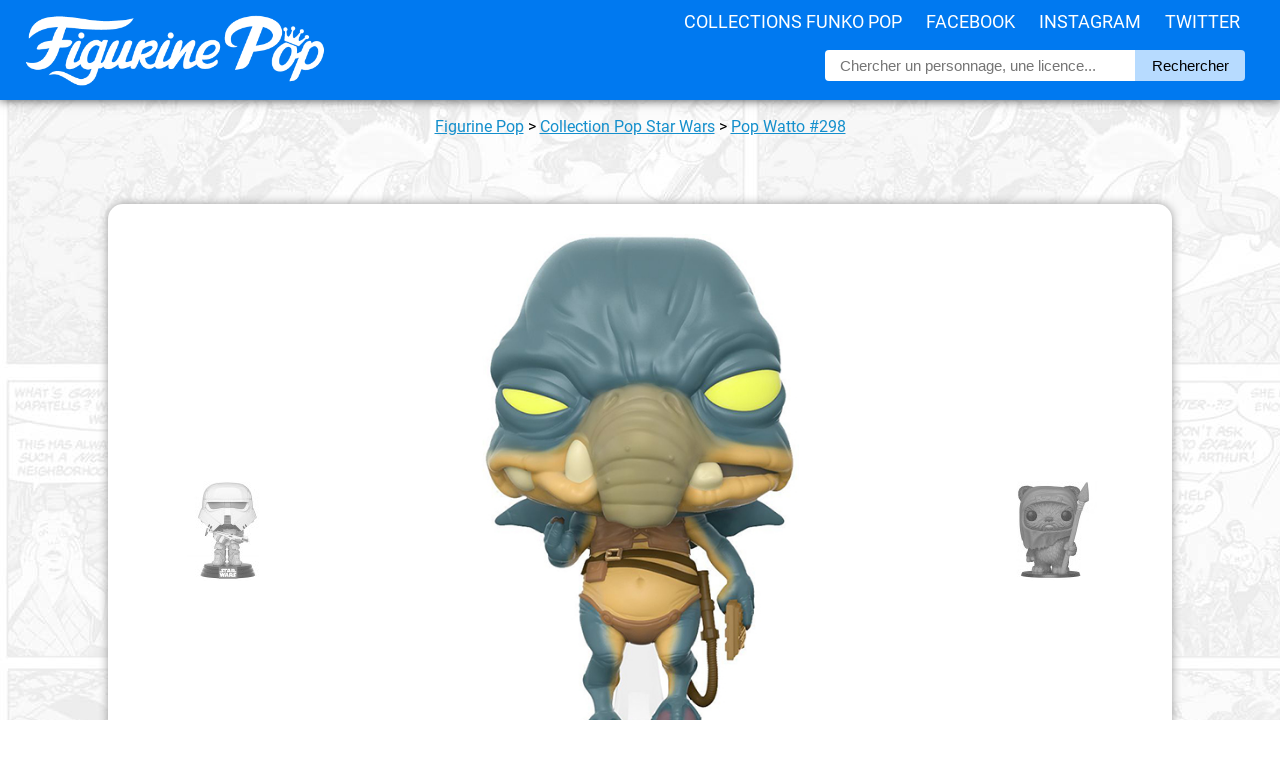

--- FILE ---
content_type: text/html; charset=UTF-8
request_url: https://figurinepop.com/watto-star-wars-funko
body_size: 5640
content:



<!DOCTYPE html> 
<html lang="fr" xmlns:og="http://ogp.me/ns#">

<head>

  <meta http-equiv="Content-Type" content="text/html; charset=UTF-8" />
  <meta name="robots" content="INDEX, FOLLOW" />

  <title>Figurine Pop Watto (Star Wars) #298 pas cher | Figurine Pop</title>

  <meta name="description" lang="fr" content="La meilleure offre pour Figurine Pop Watto (Star Wars) en un clic ! Figurinepop.com, votre site de référence depuis 2014." />

  <meta property="og:site_name" content="Figurine Pop Funko"/>
  <meta property="og:description" content="Watto est un personnage apparu dans l'univers Star Wars au..."/>
  <meta property="og:title" content="Figurine Pop Watto (Star Wars)"/>
  <meta property="og:type" content="article"/>
  <meta property="og:url" content="https://figurinepop.com/watto-star-wars-funko"/>
  <meta property="og:image" content="https://figurinepop.com/public/2019/06/watto1.jpg"/>

  <meta name="twitter:card" content="summary" />
  <meta name="twitter:title" content="Figurine Pop Watto (Star Wars)" />
  <meta name="twitter:description" content="Watto est un personnage apparu dans l'univers Star Wars au moment du premier film de la seconde trilogie racontant..." />
  <meta name="twitter:image" content="https://figurinepop.com/public/2019/06/watto1.jpg">

  <link rel="canonical" href="https://figurinepop.com/watto-star-wars-funko" />

  <meta name="viewport" content="width=device-width, initial-scale=1.0, maximum-scale=2.0" />

<link rel="stylesheet" type="text/css" href="/themes/aorakit-1B/style.css" media="screen" />

<!-- <link rel="me" href="https://twitter.com/figurinepop" /> -->

<!-- <script type="text/javascript" src="/themes/aorakit-1B/../default/js/jquery.js"></script> -->
<!-- <script type="text/javascript" src="https://code.jquery.com/jquery-1.11.0.js"></script> -->

<!--
<script type="text/javascript" src="https://ajax.googleapis.com/ajax/libs/jquery/3.5.1/jquery.min.js"></script>
<script type="text/javascript" src="/themes/aorakit-1B/../default/js/jquery.cookie.js"></script>
-->

<!--
<script type="text/javascript">
$(window).scroll(function(){
    if ($(window).width() >= 1440) {
	if ($(this).scrollTop() > 3000) {
		event.preventDefault();
		$("#PopUpListe").css({'display':'inline', 'transform': 'translate(0px, 0px)'});
	} else {
		$("#PopUpListe").css({'display':'inline', 'transform': 'translate(450px, 0px)'});
	}
    }
});
</script>
-->




<!-- CLICKY ANALYTICS -->

<script>var clicky_site_ids = clicky_site_ids || []; clicky_site_ids.push(100740322);</script>
<script async src="//static.getclicky.com/js"></script>

<!-- Pinterest Tag -->
<script>
!function(e){if(!window.pintrk){window.pintrk = function () {
window.pintrk.queue.push(Array.prototype.slice.call(arguments))};var
  n=window.pintrk;n.queue=[],n.version="3.0";var
  t=document.createElement("script");t.async=!0,t.src=e;var
  r=document.getElementsByTagName("script")[0];
  r.parentNode.insertBefore(t,r)}}("https://s.pinimg.com/ct/core.js");
pintrk('load', '2614361369354', {em: '<user_email_address>'});
pintrk('page');
</script>
<noscript>
<img height="1" width="1" style="display:none;" alt=""
  src="https://ct.pinterest.com/v3/?event=init&tid=2614361369354&pd[em]=<hashed_email_address>&noscript=1" />
</noscript>
<!-- end Pinterest Tag -->

<script>
pintrk('track', 'pagevisit');
</script>

<script src="https://analytics.ahrefs.com/analytics.js" data-key="eUxfQilNGFpTueaom3Bi2w" async></script>

<link rel="icon" type="image/x-icon" href="/favicon.ico" />

<!--  <script type="text/javascript" src="/themes/aorakit-1B/../default/js/post.js"></script> -->

</head>

<body class="dc-post">



<div id="bouton-cta">

<p><a href="https://www.amazon.fr/dp/B07R1HFB48?tag=figurinepop-bt-21">Cliquez ici pour voir l'offre</a></p>

</div>



<div id="top">

<div id="top-centre">

<a href="/"><img id="logo" src="/public/theme/figurinepoplogoblanc.png" alt="Vos figurines Funko Pop moins cher" /></a>

<div id="menu">
<ul>
<li><a href="/liste-licences-funko">Collections Funko Pop</a>
<li><a href="https://www.facebook.com/FigurinePop/" target="_blank">Facebook</a>
<li><a href="https://www.instagram.com/FigurinePop/" target="_blank">Instagram</a>
<li><a href="https://www.twitter.com/FigurinePop/" target="_blank">Twitter</a>
</ul>
</div>

<div id="recherche-container">

<div id="recherche">

<form method="get" action="https://figurinepop.com">
<fieldset>
	
<input class="input" type="text" id="text" name="q" placeholder="Chercher un personnage, une licence..." value="" onfocus="this.value=''; " onblur= " if ( this.value=='' ) { this.value = ''; }" maxlength="255" size="10" />
<input value="Rechercher" type="submit" />

</fieldset>
</form>

</div> <!-- fin #recherche -->

</div> <!-- fin #recherche-container -->


<div id="menu-responsive">

<label for="toggle"><img alt="menu figurine pop" src="/public/theme/3-lines-ico.png" /></label>
<input type="checkbox" id="toggle">
<div class="main_pages">
<ul>
<li><a href="/liste-licences-funko">Collections Funko Pop</a>
<li><a href="https://www.facebook.com/FigurinePop/" target="_blank">Facebook</a>
<li><a href="https://www.instagram.com/FigurinePop/" target="_blank">Instagram</a>
<li><a href="https://www.twitter.com/FigurinePop/" target="_blank">Twitter</a>
</ul>
</div>

</div>


</div> <!-- fin #top-centre -->

</div> <!-- fin #top -->

<div id="page">

<div id="wrapper">

<div id="main">

<div class="info" style="padding:0 15px; text-align:center; font-family:roboto; margin:0; line-height:22px;"><p><a href="/">Figurine Pop</a> <span>></span> <a href="https://figurinepop.com/collection-star-wars-funko">Collection Pop Star Wars</a> <span>></span> <a href="https://figurinepop.com/watto-star-wars-funko">  Pop Watto  #298</a></p></div>


<!-- <p style="text-align:center; margin:40px 0 0;"><a href="https://bit.ly/MM_Avent2019" target="_blank"><img src="https://figurinepop.com/public/theme/ads/micromania5.jpg" /></a></p> -->


<!--  -->


  <div id="content">

  <div id="p2369" class="post">

<div id="firstimage">
<p id="navprev">
<a href="https://figurinepop.com/range-trooper-star-wars-funko" class="prev"><img src="/public/2019/05/.rangetrooper1_t.jpg" alt="Figurine Pop Range Trooper (Star Wars)" title="Figurine Pop Range Trooper (Star Wars)" /></a></p>
<a href="https://www.amazon.fr/dp/B07R1HFB48?tag=figurinepop-lh-21" rel="nofollow" target="_blank"><img src="/public/2019/06/watto1.jpg" alt="Figurine Pop Watto (Star Wars)" title="Figurine Pop Watto (Star Wars)" /></a>
<p id="navnext">
<a href="https://figurinepop.com/wicket-warrick-supersized-star-wars-funko" class="next"><img src="/public/2019/08/.wicketsupersized1_t.jpg" alt="Figurine Pop Wicket W. Warrick supersized (Star Wars)" title="Figurine Pop Wicket W. Warrick supersized (Star Wars)" /></a></p>
</div>


<h1 class="post-title">Figurine Pop Watto (Star Wars)</h1>

<div class="amaz_link">

<a href="https://www.amazon.fr/dp/B07R1HFB48?tag=figurinepop-lh-21" rel="nofollow" target="_blank"></a>



<p class="amaz_link_titre">La figurine Funko Pop <strong> Pop Watto (Star Wars)</strong> vous intéresse&nbsp;?</p>

<div class="amaz_bouton"><img src="/public/2019/06/.watto1box_t.jpg" alt="Figurine Pop Watto (Star Wars)" /><span class="offre" style="font-size:13px; font-weight:bold;">Vérifier la disponibilité sur</span><img style="width:100px; margin:5px 0px -5px 0px;" src="/public/amazon_logo.png" alt="logo Amazon" /></div>
</div>





<div id="boutons_sociaux">

<div id="boutons_sociaux_centre">

<div class="twitter_button" style="float:left; width:230px; background:#28a9e2; font-family:arial; border-radius:6px; line-height:35px; margin:3px 5px; text-align:center;">
<img style="float:left; width:15px; margin:10px 10px 0px 12px;" src="/public/theme/logo_tw.jpg" alt="Figurine Pop Twitter" /><a style="color:white; text-decoration:none; font-size:15px; font-weight:400; display:block;" target="_blank" href="https://twitter.com/share?url=https://figurinepop.com/watto-star-wars-funko&amp;text=Figurine Pop Watto (Star Wars)&amp;via=figurinepop" rel="nofollow" onclick="javascript:window.open(this.href, '', 'menubar=no,toolbar=no,resizable=yes,scrollbars=yes,height=400,width=700');return false;">Partager sur <strong>Twitter</strong></a>
</div>

<div class="facebook_button" style="float:left; width:230px; background:#4267b2; font-family:arial; border-radius:6px; line-height:35px; margin:3px 5px; text-align:center;">  
<img style="float:left; width:15px; margin:10px 10px 0px 12px;" src="/public/theme/logo_fb.png" alt="Figurine Pop Facebook" /><a style="color:white; text-decoration:none; font-size:15px; font-weight:400; display:block;" target="_blank" href="https://www.facebook.com/sharer.php?u=https://figurinepop.com/watto-star-wars-funko&amp;t=Figurine Pop Watto (Star Wars)" rel="nofollow" onclick="javascript:window.open(this.href, '', 'menubar=no,toolbar=no,resizable=yes,scrollbars=yes,height=500,width=700');return false;">Partager sur <strong>Facebook</strong></a>
</div>

<div class="whatsapp_button" style="float:left; width:230px; background:#25d366; font-family:arial; border-radius:6px; line-height:35px; margin:3px 5px; text-align:center;">  
<img style="float:left; width:15px; margin:10px 10px 0px 12px;" src="/public/theme/whatsapp_button.png" alt="Figurine Pop WhatsApp" /><a style="color:white; text-decoration:none; font-size:15px; font-weight:400; display:block;" target="_blank" href="https://api.whatsapp.com/send?text=Figurine Pop Watto (Star Wars) ► https://figurinepop.com/watto-star-wars-funko%3futm_source%3dFigurinePop%26utm_campaign%3dWhatsApp%26utm_medium%3dWebsite">Partager sur <strong>Whatsapp</strong></a>
</div>


</div>

</div>

    


    <div class="post-content"><h2>Un commerçant pas très sympathique</h2>

<p>Watto est un personnage apparu dans l'univers Star Wars au moment du premier film de la seconde trilogie racontant l'enfance d'Anakin Skywalker. C'est un toydarien vivant sur la planète Tatooine, où après avoir été blessé pendant la guerre, il est devenu commerçant. C'est un ferrailleur qui récupère des pièces détachées et des épaves et les revend. Il a plusieurs droïdes travaillant pour lui ainsi que des esclaves humains. Parmi il y a Anakin Skylwaker et sa mère. Qui Gon Jinn ayant remarqué la présence de la force dans l'enfance parie avec Watto que si le garçon gagne la Boonta Eve alors il pourra l'emmener avec lui. Anakin gagne et Qui Gon Jinn l'emmène donc pour qu'il devienne un jedi.</p>

<p id="imgcentre"><img src="/public/2019/06/watto1_1.jpg" /><img src="/public/2019/06/watto1_2.jpg" /></p>

<h2>Drôle de personnage</h2>

<p>Comme beaucoup d'aliens dans la saga Star Wars, Watto a une apparence vraiment unique. son corps est bleu et jaune avec des pattes palmées rappelant un batracien ainsi qu'une sorte de trompe et une bouche dont dépassent de gros crocs. Il ne porte quasiment aucun vêtement à part une sorte de slip minimaliste et un petit gilet. Il a des yeux jaunes un peu inquiétants ainsi que des ailes dans le dos qui lui permettent de voler malgré leur taille qui semble bien petite par rapport à la taille du personnage.</p>

<p id="box"><img src="/public/2019/06/watto1box.jpg" /></p></div>

    


<div class="amaz_link">
<a href="https://www.amazon.fr/dp/B07R1HFB48?tag=figurinepop-lb-21" rel="nofollow" target="_blank"></a>
<p class="amaz_link_titre">La figurine Funko Pop <strong> Pop Watto (Star Wars)</strong> vous intéresse&nbsp;?</p>

<div class="amaz_bouton"><img src="/public/2019/06/.watto1box_t.jpg" alt="Figurine Pop Watto (Star Wars)" /><span class="offre" style="font-size:13px; font-weight:bold;">Vérifier la disponibilité sur</span><img style="width:100px; margin:5px 0px -5px 0px;" src="/public/amazon_logo.png" alt="logo Amazon" /></div>


</div>










<script type="application/ld+json">
{
  "@context": "http://schema.org/",
  "@type": "Product",
  "image": "https://figurinepop.com",
  "url": "https://figurinepop.com/watto-star-wars-funko",
  "name": "Figurine Pop Watto (Star Wars)",
  "review": {
    "@type": "Review",
    "author": {
      "@type": "Organization",
      "name": "Figurine Pop"
    },
    "publisher": {
      "@type": "Organization",
      "name": "Figurine Pop"
    }
  },
  "brand" : {
  "@type" : "Brand",
  "name" : "Funko"
  }
}
</script>







<div id="tableau">

<h2><strong>Plus d'information sur   Pop Watto </strong></h2>

<div id="tableau-center">

<table>
<tbody>

<tr class="ligne-impaire">
<td class="col-gauche">Figurine</td>
<td class="col-droite">    Watto </td>
</tr>

<tr class="ligne-paire">
<td class="col-gauche">Marque</td>
<td class="col-droite">Funko</td>
</tr>

<tr class="ligne-impaire">
<td class="col-gauche">Collection</td>
<td class="col-droite"><a href="https://figurinepop.com/collection-star-wars-funko">Pop Star Wars</a></td>

<tr class="ligne-paire">
<td class="col-gauche">Numéro</td>
<td class="col-droite">#298</td>
</tr>

</tbody>
</table>

</div> <!-- fin #tableau-center -->

</div> <!-- fin #tableau -->




<div id="post-tags">

<div id="liste-tags">
</div>

</div>







</div>




<div id="connexe">

<h2 class="titre_connexe">D'autres figurines dans la collection <a style="font-weight:600;" href="https://figurinepop.com/collection-star-wars-funko">Funko Pop Star Wars</a></h2>


<ul><li><h3><a style="color:black; text-decoration:none;" href="https://figurinepop.com/c1-10p-chopper-star-wars-funko"><img src="/public/2025/12/c110pchopper1box.jpg" alt="Figurine Pop C1-10P Chopper (Star Wars)" title="Figurine Pop C1-10P Chopper (Star Wars)" /> Figurine Pop C1-10P Chopper (Star Wars)</a></h3></li>
<li><h3><a style="color:black; text-decoration:none;" href="https://figurinepop.com/obi-wan-kenobi-young-star-wars-funko"><img src="/public/2025/11/obiwanepisode1box.jpg" alt="Figurine Pop Obi-Wan Kenobi Young (Star Wars)" title="Figurine Pop Obi-Wan Kenobi Young (Star Wars)" /> Figurine Pop Obi-Wan Kenobi Young (Star Wars)</a></h3></li>
<li><h3><a style="color:black; text-decoration:none;" href="https://figurinepop.com/501st-clone-trooper-phase-2-star-wars-funko"><img src="/public/2024/04/501clonetrooper1box.jpg" alt="Figurine Pop 501st Clone Trooper Phase 2 (Star Wars)" title="Figurine Pop 501st Clone Trooper Phase 2 (Star Wars)" /> Figurine Pop 501st Clone Trooper Phase 2 (Star Wars)</a></h3></li>
<li><h3><a style="color:black; text-decoration:none;" href="https://figurinepop.com/grogu-with-anzellan-droidsmith-star-wars-the-mandalorian-funko"><img src="/public/2024/04/groguanzellan1box.jpg" alt="Figurine Pop Grogu with Anzellan Droidsmith (Star Wars The Mandalorian)" title="Figurine Pop Grogu with Anzellan Droidsmith (Star Wars The Mandalorian)" /> Figurine Pop Grogu with Anzellan Droidsmith (Star Wars The Mandalorian)</a></h3></li>
<li><h3><a style="color:black; text-decoration:none;" href="https://figurinepop.com/axe-woves-star-wars-the-mandalorian-funko"><img src="/public/2023/09/.axewoves1box_t.jpg" alt="Figurine Pop Axe Woves (Star Wars The Mandalorian)" title="Figurine Pop Axe Woves (Star Wars The Mandalorian)" /> Figurine Pop Axe Woves (Star Wars The Mandalorian)</a></h3></li>
<li><h3><a style="color:black; text-decoration:none;" href="https://figurinepop.com/koska-reeves-damaged-helmet-star-wars-the-mandalorian-funko"><img src="/public/2023/09/.koskareeves1box_t.jpg" alt="Figurine Pop Koska Reeves damaged helmet (Star Wars The Mandalorian)" title="Figurine Pop Koska Reeves damaged helmet (Star Wars The Mandalorian)" /> Figurine Pop Koska Reeves damaged helmet (Star Wars The Mandalorian)</a></h3></li>
<li><h3><a style="color:black; text-decoration:none;" href="https://figurinepop.com/bo-katan-kryze-no-helmet-star-wars-the-mandalorian-funko"><img src="/public/2023/09/.bokatankryze2box_t.jpg" alt="Figurine Pop Bo-Katan Kryze no helmet (Star Wars The Mandalorian)" title="Figurine Pop Bo-Katan Kryze no helmet (Star Wars The Mandalorian)" /> Figurine Pop Bo-Katan Kryze no helmet (Star Wars The Mandalorian)</a></h3></li>
<li><h3><a style="color:black; text-decoration:none;" href="https://figurinepop.com/bb8-pride-star-wars-funko"><img src="/public/2023/06/.bb8pride1box_t.jpg" alt="Figurine Pop BB-8 Pride (Star Wars)" title="Figurine Pop BB-8 Pride (Star Wars)" /> Figurine Pop BB-8 Pride (Star Wars)</a></h3></li>
<li><h3><a style="color:black; text-decoration:none;" href="https://figurinepop.com/r2-d2-pride-star-wars-funko"><img src="/public/2023/06/.r2d2pride1box_t.jpg" alt="Figurine Pop R2-D2 Pride (Star Wars)" title="Figurine Pop R2-D2 Pride (Star Wars)" /> Figurine Pop R2-D2 Pride (Star Wars)</a></h3></li>
<li><h3><a style="color:black; text-decoration:none;" href="https://figurinepop.com/the-mandalorian-in-n1-starfighter-with-grogu-star-wars-the-mandalorian-funko"><img src="/public/2023/05/.mandalorianstarfighter1box_t.jpg" alt="Figurine Pop The Mandalorian in N1 Starfighter with Grogu (Star Wars The Mandalorian)" title="Figurine Pop The Mandalorian in N1 Starfighter with Grogu (Star Wars The Mandalorian)" /> Figurine Pop The Mandalorian in N1 Starfighter with Grogu (Star Wars The Mandalorian)</a></h3></li>
<li><h3><a style="color:black; text-decoration:none;" href="https://figurinepop.com/vel-sartha-andor-star-wars-funko"><img src="/public/2023/04/.velsartha1box_t.jpg" alt="Figurine Pop Vel Sartha (Andor)" title="Figurine Pop Vel Sartha (Andor)" /> Figurine Pop Vel Sartha (Andor)</a></h3></li>
<li><h3><a style="color:black; text-decoration:none;" href="https://figurinepop.com/jar-jar-binks-prequel-star-wars-funko"><img src="/public/2023/04/.jarjarbinks2box_t.jpg" alt="Figurine Pop Jar Jar Binks (Star Wars)" title="Figurine Pop Jar Jar Binks (Star Wars)" /> Figurine Pop Jar Jar Binks (Star Wars)</a></h3></li>
<li><h3><a style="color:black; text-decoration:none;" href="https://figurinepop.com/the-mandalorian-speeder-with-grogu-star-wars-the-mandalorian-funko"><img src="/public/2023/04/.mandalorianspeeder1box_t.jpg" alt="Figurine Pop The Mandalorian on Speeder with Grogu (Star Wars The Mandalorian)" title="Figurine Pop The Mandalorian on Speeder with Grogu (Star Wars The Mandalorian)" /> Figurine Pop The Mandalorian on Speeder with Grogu (Star Wars The Mandalorian)</a></h3></li>
<li><h3><a style="color:black; text-decoration:none;" href="https://figurinepop.com/b2emo-andor-star-wars-funko"><img src="/public/2023/04/.b2emo1box_t.jpg" alt="Figurine Pop B2EMO (Andor)" title="Figurine Pop B2EMO (Andor)" /> Figurine Pop B2EMO (Andor)</a></h3></li>
<li><h3><a style="color:black; text-decoration:none;" href="https://figurinepop.com/han-solo-han-solo-a-star-wars-story-funko"><img src="/public/2023/04/.hansolostory1box_t.jpg" alt="Figurine Pop Han Solo (Han Solo A Star Wars Story)" title="Figurine Pop Han Solo (Han Solo A Star Wars Story)" /> Figurine Pop Han Solo (Han Solo A Star Wars Story)</a></h3></li>
<li><h3><a style="color:black; text-decoration:none;" href="https://figurinepop.com/cassian-andor-andor-funko"><img src="/public/2023/04/.cassianandorshow1box_t.jpg" alt="Figurine Pop Cassian Andor (Andor)" title="Figurine Pop Cassian Andor (Andor)" /> Figurine Pop Cassian Andor (Andor)</a></h3></li>
</ul>
</div> <!-- fin #connexe -->

  
  


</div> <!-- End #content -->

</div> <!-- End #main -->

</div> <!-- End #wrapper -->

</div> <!-- End #page -->



<div id="bonsplans" style="display:none;">
<p class="titre_partenaires">Bons plans partenaires</p>
<div id="bonsplans_container">

</div> <!-- fin bonsplans -->
</div> <!-- fin bonsplans_container -->



<div id="right_sidebar">

<a rel="nofollow" href="https://amzn.to/3RyHAYI" target="_blank"><img id="amz_sidebar" src="/public/theme/ads/annonce-exclusivites.jpg" alt="Funko Pop chez Amazon" /></a>

<a rel="nofollow" href="https://www.awin1.com/cread.php?awinmid=18053&awinaffid=421461&clickref=FigurinePop_Sidebar&platform=dl&ued=https%3A%2F%2Fwww.figurines-goodies.com%2F33-manga-funko-pop" target="_blank"><img id="fgo_sidebar" src="/public/theme/ads/annonce-manga.jpg" alt="Funko Pop chez Figurines Goodies" /></a>

<a rel="nofollow" href="https://www.awin1.com/cread.php?awinmid=39916&awinaffid=421461&clickref=FigurinePop_Sidebar&platform=dl&ued=https%3A%2F%2Fwww.emp-online.fr%2Fsearch%3Fq%3Dfunko%2520rocks" target="_blank"><img id="emp_sidebar" src="/public/theme/ads/annonce-pop-rocks.jpg" alt="Funko Pop chez EMP" /></a>

<a rel="nofollow" href="/random">
<video id="hasard_sidebar" autoplay loop muted playsinline>
    <source src="/public/theme/ads/annonce-auhasard.mp4" type="video/mp4">
    Votre navigateur ne prend pas en charge la lecture de vidéos au format MP4.
</video>
</a>

</div> <!-- End #right_sidebar -->

<div id="footer">

<p id="copyright_footer">© 2014-2023 Figurine Pop</p>

<div id="menu_footer">

<ul>

<li><a href="/partenaires/fnac-funko-pop-pas-cher" target="_blank">Guide d'achat FNAC</a></li>
<li><a href="/partenaires/concours-facebook-figurine-pop-funko" target="_blank">Page concours</a></li>
<li><a href="/partenariat-boutique-facebook-youtube-affiliation">Devenir partenaire</a></li>
<li><a href="/fournisseur-distributeur-grossiste-funko-pop">[PRO] Trouver votre fournisseur</a></li>
<li><a href="/archive">Plan du site</a></li>
<li><a href="/contact">Contact</a></li>

</ul>

</div>

</div> <!-- fin #footer -->



</body>
</html>